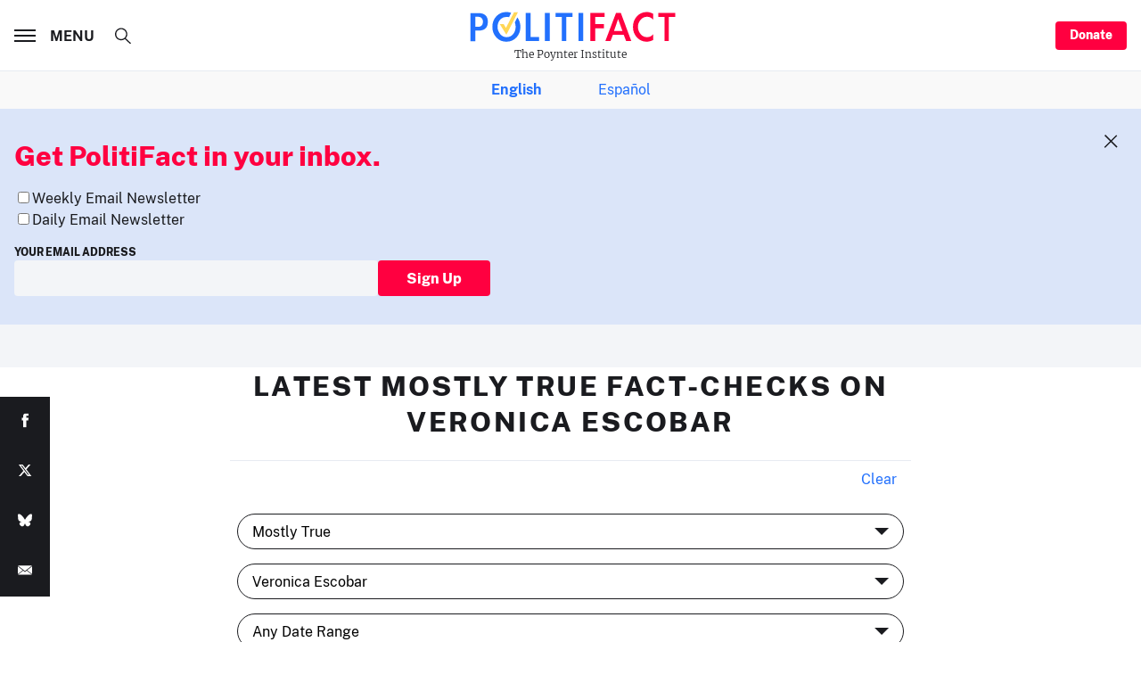

--- FILE ---
content_type: text/html; charset=utf-8
request_url: https://www.google.com/recaptcha/api2/aframe
body_size: 268
content:
<!DOCTYPE HTML><html><head><meta http-equiv="content-type" content="text/html; charset=UTF-8"></head><body><script nonce="L7nJL7IUafKOru22WXKNWA">/** Anti-fraud and anti-abuse applications only. See google.com/recaptcha */ try{var clients={'sodar':'https://pagead2.googlesyndication.com/pagead/sodar?'};window.addEventListener("message",function(a){try{if(a.source===window.parent){var b=JSON.parse(a.data);var c=clients[b['id']];if(c){var d=document.createElement('img');d.src=c+b['params']+'&rc='+(localStorage.getItem("rc::a")?sessionStorage.getItem("rc::b"):"");window.document.body.appendChild(d);sessionStorage.setItem("rc::e",parseInt(sessionStorage.getItem("rc::e")||0)+1);localStorage.setItem("rc::h",'1769120488944');}}}catch(b){}});window.parent.postMessage("_grecaptcha_ready", "*");}catch(b){}</script></body></html>